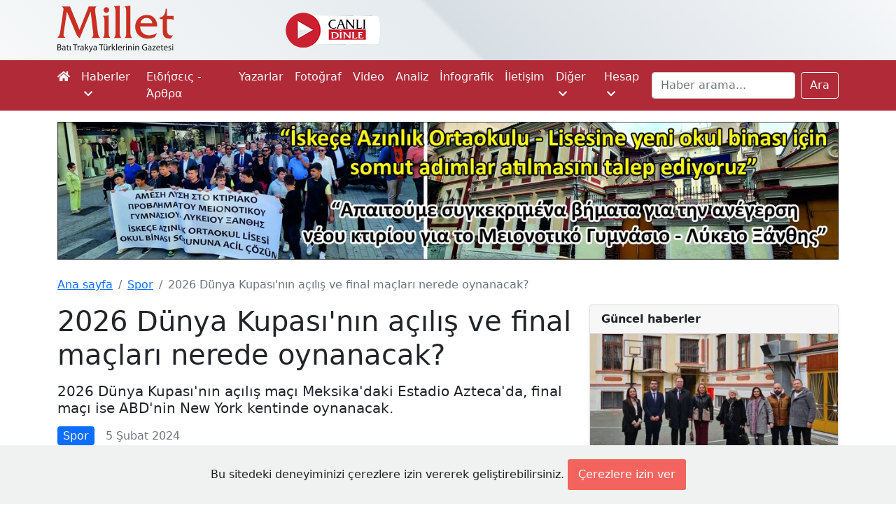

--- FILE ---
content_type: text/html; charset=UTF-8
request_url: https://www.milletgazetesi.gr/spor/2026-dunya-kupasinin-acilis-ve-final-maclari-nerede-oynanacak
body_size: 8321
content:
<!DOCTYPE html>
<html lang="tr">
<head>

    <script async src="https://www.googletagmanager.com/gtag/js?id=G-KMEJJYX0SG"></script>
<script>
    window.dataLayer = window.dataLayer || [];
    function gtag(){dataLayer.push(arguments);}
    gtag('js', new Date());

    gtag('config', 'G-KMEJJYX0SG');
</script>

    <meta charset="utf-8">
    <meta name="viewport" content="width=device-width, initial-scale=1">

        <link rel="canonical" href="https://www.milletgazetesi.gr/spor/2026-dunya-kupasinin-acilis-ve-final-maclari-nerede-oynanacak">

    <script async src="//www.instagram.com/embed.js"></script>

    <meta name="description" content="2026 Dünya Kupası&#039;nın açılış maçı Meksika&#039;daki Estadio Azteca&#039;da, final maçı ise ABD&#039;nin New York kentinde oynanacak.">

    <meta property="fb:app_id" content="423681712391408"/>
<meta property="og:url" content="https://www.milletgazetesi.gr/spor/2026-dunya-kupasinin-acilis-ve-final-maclari-nerede-oynanacak"/>
<meta property="og:type" content="article"/>
<meta property="og:title" content="2026 Dünya Kupası&#039;nın açılış ve final maçları nerede oynanacak?"/>

    <meta property="og:description" content="2026 Dünya Kupası&#039;nın açılış maçı Meksika&#039;daki Estadio Azteca&#039;da, final maçı ise ABD&#039;nin New York kentinde oynanacak."/>

    <meta property="og:image" content="https://www.milletgazetesi.gr/storage/images/articles/39194/f5VnlDdXDhVt8R0yvmEFfGdjmtqbq0iPlV3yhPUu.jpg"/>

    <meta name="twitter:card" content="summary_large_image"/>
<meta name="twitter:site" content="@milletmedia"/>
<meta name="twitter:creator" content="@milletmedia">
<meta name="twitter:title" content="2026 Dünya Kupası&#039;nın açılış ve final maçları nerede oynanacak?"/>

    <meta name="twitter:description" content="2026 Dünya Kupası&#039;nın açılış maçı Meksika&#039;daki Estadio Azteca&#039;da, final maçı ise ABD&#039;nin New York kentinde oynanacak."/>

    <meta name="twitter:image" content="https://www.milletgazetesi.gr/storage/images/articles/39194/f5VnlDdXDhVt8R0yvmEFfGdjmtqbq0iPlV3yhPUu.jpg"/>
    <meta name="twitter:image:alt" content="2026 Dünya Kupası&#039;nın açılış ve final maçları nerede oynanacak?"/>

    <title>2026 Dünya Kupası&#039;nın açılış ve final maçları nerede oynanacak? - Millet Gazetesi</title>

    <link rel="shortcut icon" href="https://www.milletgazetesi.gr/favicon/favicon.ico" type="image/x-icon">
    <link rel="icon" href="https://www.milletgazetesi.gr/favicon/favicon.ico" type="image/x-icon">

    <link rel="stylesheet" href="https://cdnjs.cloudflare.com/ajax/libs/font-awesome/5.15.2/css/all.min.css" integrity="sha512-HK5fgLBL+xu6dm/Ii3z4xhlSUyZgTT9tuc/hSrtw6uzJOvgRr2a9jyxxT1ely+B+xFAmJKVSTbpM/CuL7qxO8w==" crossorigin="anonymous"/>
    <link href="/css/app.css" rel="stylesheet">
    <script data-ad-client="ca-pub-8968304487672528" async src="https://pagead2.googlesyndication.com/pagead/js/adsbygoogle.js"></script>

    <script type='text/javascript' src='https://platform-api.sharethis.com/js/sharethis.js#property=642b8f7b5d783b00125f1c2f&product=sop' async='async'></script>

    <script defer src="https://unpkg.com/alpinejs@3.2.1/dist/cdn.min.js"></script>

            <link rel="stylesheet" href="https://cdn.jsdelivr.net/gh/fancyapps/fancybox@3.5.7/dist/jquery.fancybox.min.css"/>

    <script type="application/ld+json">
    {
        "@context": "https://schema.org",
        "@type": "BreadcrumbList",
        "itemListElement": [
            {
                "@type": "ListItem",
                "position": 1,
                "name": "Spor",
                "item": "https://www.milletgazetesi.gr/spor"
            },
            {
                "@type": "ListItem",
                "position": 2,
                "name": "2026 Dünya Kupası&#039;nın açılış ve final maçları nerede oynanacak?",
                "item": "https://www.milletgazetesi.gr/spor/2026-dunya-kupasinin-acilis-ve-final-maclari-nerede-oynanacak"
            }
        ]
    }
</script>
    <script type="application/ld+json">
{
    "@context": "https://schema.org",
    "@type": "Article",
    "headline": "2026 Dünya Kupası&#039;nın açılış ve final maçları nerede oynanacak?",
    "image": "https://www.milletgazetesi.gr/storage/images/articles/39194/f5VnlDdXDhVt8R0yvmEFfGdjmtqbq0iPlV3yhPUu.jpg",
    "author": "Enes Hasan Kahya",
    "editor": "Bilal Budur",
    "genre": "Spor",
    "keywords": "FİFA Dünya Kupası",
    "wordcount": "206",
    "publisher": {
        "@type": "Organization",
        "name": "Millet Gazetesi",
        "logo": {
            "@type": "ImageObject",
            "url": "https://www.milletgazetesi.gr/storage/images/logo.png"
        }
    },
    "url": "http://www.milletgazetesi.gr",
    "mainEntityOfPage": {
        "@type": "WebPage",
        "@id": "https://www.milletgazetesi.gr/spor/2026-dunya-kupasinin-acilis-ve-final-maclari-nerede-oynanacak"
    },
    "datePublished": "2024-02-05",
    "dateCreated": "2024-02-05",
    "dateModified": "2024-02-05",
    "description": "2026 Dünya Kupası&#039;nın açılış maçı Meksika&#039;daki Estadio Azteca&#039;da, final maçı ise ABD&#039;nin New York kentinde oynanacak.",
    "articleBody": "ABD, Meksika ve Kanada&#039;nın ev sahipliğinde gerçekleşecek 2026 Dünya Kupası&#039;nın açılış ve final maçlarının oynanacağı şehir ve statlar belli oldu.  
Açıklama FIFA&#039;dan geldi.
19 Temmuz&#039;daki Dünya Kupası Finali&#039;nin ABD&#039;nin New York kentindeki MetLife Stadyumu&#039;nda oynanacağı açıklandı.
FIFA, grup maçlarının fikstürünü de duyurdu.
48 takımın katıldığı Dünya Kupası, 11 Haziran&#039;da başlayacak. Açılış maçına da Meksika&#039;nın 83 bin kişilik Estadio Azteca Stadyumu ev sahipliği yapacak.
2026 DÜNYA KUPASI HANGİ ŞEHİRLERDE OYNANACAK?
2026 Dünya Kupası&#039;na ABD, Meksika ve Kanada ev sahipliği yapacak.
Üç ülkede maçların oynanacağı şehirler şöyle:
ABD: New York, Dallas, Miami, Kansas, Houston, Atlanta, Los Angeles, Philadelphia, Seattle, San Francisco, Boston
MEKSİKA: Monterrey, Guadalajara ve Mexico City
KANADA: Vancouver, Toronto"
}
</script>
</head>
<body class="bg-white">

<div aria-live="polite" aria-atomic="true" class="position-relative" style="z-index: 9999">
    <div class="toast-container position-fixed top-0 end-0 p-3" id="toasts">
        
    </div>
</div>

<div id="header" class="container-fluid d-none d-xl-block">
    <div class="container">
        <div class="row py-2 justify-content-center justify-content-sm-start">
            <a href="https://www.milletgazetesi.gr" class="col-8 col-xl-2 text-center text-sm-start">
                <img src="https://www.milletgazetesi.gr/storage/images/milletgazetesi-logo.svg" class="img-fluid" alt="Millet gazetesi logo" width="170">
            </a>

            <div class="col d-flex justify-content-center align-items-center">
                <div class="row align-items-center">
                    <a href="https://www.cinarfm.gr/" class="col-auto" target="_blank">
                        <img src="https://www.milletgazetesi.gr/storage/images/listen-live.webp" alt="" width="135" height="50">
                    </a>

                    <div class="col-auto" style="width: 220px !important; height: 70px !important">
    <div class="h-100" x-data="{
            icon: '',
            temp: '',
            summary: '',
            city: '',
            load() {
                axios.get('https://www.milletgazetesi.gr/weather-forecast').then(res => {
                    this.icon = res.data.icon
                    this.temp = res.data.temp.replace('&deg;', '°')
                    this.summary = res.data.summary
                    this.city = 'İskeçe'
                })
            }
        }"
         x-init="load()"
         x-cloak
         x-show="temp"
         x-transition
    >
        <div class="d-flex align-items-center h-100">
            <div class="col-5">
                <div class="icon" x-html="icon"></div>
            </div>

            <div class="col">
                <div style="margin-top: -5px">
                    <div class="lh-sm fs-5" x-html="temp" style="font-weight: 500"></div>
                    <div class="small lh-sm" x-text="summary"></div>
                    <div class="small lh-sm" x-text="city"></div>
                </div>
            </div>
        </div>
    </div>
</div>

                </div>
            </div>

            <div class="col-auto d-flex justify-content-end align-items-center" style="width: 300px !important">
                <div class="sharethis-inline-follow-buttons w-100"></div>

            </div>
        </div>
    </div>
</div>

<nav class="navbar navbar-expand-xl navbar-dark bg-red-600 py-0 py-lg-1">
    <div class="container">
        <a class="navbar-brand d-flex py-2 flex-column d-xl-none" href="https://www.milletgazetesi.gr"><img src="https://www.milletgazetesi.gr/storage/images/milletgazetesi-logo-light.svg" class="img-fluid" alt="Millet gazetesi logo" width="120"></a>

    <button class="navbar-toggler" type="button" data-bs-toggle="collapse" data-bs-target="#main-navigation" aria-controls="main-navigation" aria-expanded="false" aria-label="Toggle main-navigation">
    <span class="navbar-toggler-icon"></span>
</button>

    <div class="collapse navbar-collapse mb-2 mb-xl-0" id="main-navigation">
    <ul class="navbar-nav me-auto">
    <li class="nav-item">
    <a class="nav-link ps-0 text-light" href="https://www.milletgazetesi.gr"><em class="fa fa-home d-none d-xl-inline-block"></em><span class="d-xl-none">Ana sayfa</span></a>
</li>
            <li class="nav-item dropdown">
    <a class="nav-link text-light" id="news" href="#" role="button" data-bs-toggle="dropdown" aria-expanded="false">
        Haberler <em class="fa fa-chevron-down ms-1 small"></em>
    </a>
    <ul
    class="dropdown-menu dropdown-menu-dark mt-1 bg-red-600"
    aria-labelledby="news">

    <li>
            <a class="dropdown-item py-2" href="https://www.milletgazetesi.gr/tum-haberler">Tüm haberler</a>
    </li>
                    <li>
            <a class="dropdown-item py-2" href="https://www.milletgazetesi.gr/bati-trakya">Batı Trakya</a>
    </li>
                    <li>
            <a class="dropdown-item py-2" href="https://www.milletgazetesi.gr/yunanistan">Yunanistan</a>
    </li>
                    <li>
            <a class="dropdown-item py-2" href="https://www.milletgazetesi.gr/turkiye">Türkiye</a>
    </li>
                    <li>
            <a class="dropdown-item py-2" href="https://www.milletgazetesi.gr/balkanlar">Balkanlar</a>
    </li>
                    <li>
            <a class="dropdown-item py-2" href="https://www.milletgazetesi.gr/dunya">Dünya</a>
    </li>
                    <li>
            <a class="dropdown-item py-2" href="https://www.milletgazetesi.gr/spor">Spor</a>
    </li>
</ul>
</li>
            <li class="nav-item">
    <a class="nav-link text-light" href="https://www.milletgazetesi.gr/yunanca">Ειδήσεις - Άρθρα</a>
</li>
            <li class="nav-item">
    <a class="nav-link text-light" href="https://www.milletgazetesi.gr/authors">Yazarlar</a>
</li>
            <li class="nav-item">
    <a class="nav-link text-light" href="https://www.milletgazetesi.gr/fotograf">Fotoğraf</a>
</li>
            <li class="nav-item">
    <a class="nav-link text-light" href="https://www.milletgazetesi.gr/video">Video</a>
</li>
            <li class="nav-item">
    <a class="nav-link text-light" href="https://www.milletgazetesi.gr/analiz">Analiz</a>
</li>
            <li class="nav-item">
    <a class="nav-link text-light" href="https://www.milletgazetesi.gr/infografik">İnfografik</a>
</li>
            <li class="nav-item">
    <a class="nav-link text-light" href="https://www.milletgazetesi.gr/contact">İletişim</a>
</li>

            <li class="nav-item dropdown">
    <a class="nav-link text-light" id="other" href="#" role="button" data-bs-toggle="dropdown" aria-expanded="false">
        Diğer <em class="fa fa-chevron-down ms-1 small"></em>
    </a>
    <ul
    class="dropdown-menu dropdown-menu-dark mt-1 bg-red-600"
    aria-labelledby="other">

    <li>
            <a class="dropdown-item py-2" href="https://www.milletgazetesi.gr/podcast">Podcast</a>
    </li>
                    <li>
            <a class="dropdown-item py-2" href="https://www.milletgazetesi.gr/kose-yazilari">Köşe Yazıları</a>
    </li>
                    <li>
            <a class="dropdown-item py-2" href="https://www.milletgazetesi.gr/kultur-sanat">Kültür - Sanat</a>
    </li>
                    <li>
            <a class="dropdown-item py-2" href="https://www.milletgazetesi.gr/tarih">Tarih</a>
    </li>
                    <li>
            <a class="dropdown-item py-2" href="https://www.milletgazetesi.gr/din-toplum">Din - Toplum</a>
    </li>
                    <li>
            <a class="dropdown-item py-2" href="https://www.milletgazetesi.gr/pomak-turkleri">Pomak Türkleri</a>
    </li>
                    <li>
            <a class="dropdown-item py-2" href="https://www.milletgazetesi.gr/portre">Portre</a>
    </li>
                    <li>
            <a class="dropdown-item py-2" href="https://www.milletgazetesi.gr/bilim-teknoloji">Bilim - Teklonoji</a>
    </li>
                    <li>
            <a class="dropdown-item py-2" href="https://www.milletgazetesi.gr/ekonomi">Ekonomi</a>
    </li>
                    <li>
            <a class="dropdown-item py-2" href="https://www.milletgazetesi.gr/saglik">Sağlık</a>
    </li>
                    <li>
            <a class="dropdown-item py-2" href="https://www.milletgazetesi.gr/milletin-hafizasi">Milletin Hafızası</a>
    </li>
</ul>
</li>

            <li class="nav-item dropdown">
    <a class="nav-link text-light" id="account" href="#" role="button" data-bs-toggle="dropdown" aria-expanded="false">
        Hesap <em class="fa fa-chevron-down ms-1 small"></em>
    </a>
    <ul
    class="dropdown-menu dropdown-menu-dark mt-1 bg-red-600"
    aria-labelledby="account">

    <li>
            <a class="dropdown-item py-2" href="https://www.milletgazetesi.gr/login">Giriş Yap</a>
    </li>
</ul>
</li>
</ul>

        <form class="d-flex" method="GET" action="https://www.milletgazetesi.gr/search">
            <label for="search" class="d-none">Ara</label>
            <input class="form-control me-2" id="search" type="search" value="" name="q" placeholder="Haber arama..." aria-label="Search">
            <button class="btn btn-outline-light" type="submit">Ara</button>
        </form>
</div>
    </div>
</nav>
    <!-- This a wide banner for homepage -->



















<!-- Kampus -->













<!-- Espressor -->













<!-- Okul -->
<div class="container-fluid px-0 mt-3">
    <div class="container">
        <a href="https://www.milletgazetesi.gr/bati-trakya/iskece-azinlik-lisesine-yeni-okul-binasi-icin-somut-adim-atilmasini-talep-ediyoruz" class="d-none d-md-block">
            <img src="https://www.milletgazetesi.gr/storage/images/adv/okul/2024-11-21/pc.webp" class="img-fluid" alt="" width="1300" loading="lazy" decoding="async">
        </a>

        <!-- Mobile -->
        <a href="https://www.milletgazetesi.gr/bati-trakya/iskece-azinlik-lisesine-yeni-okul-binasi-icin-somut-adim-atilmasini-talep-ediyoruz" class="d-md-none">
            <img src="https://www.milletgazetesi.gr/storage/images/adv/okul/2024-11-21/mobile.webp" class="img-fluid" alt="" width="516" loading="lazy" decoding="async">
        </a>
    </div>
</div>

    <div class="container-fluid px-0 py-4 bg-white">
        <div class="container">

            <nav aria-label="breadcrumb">
    <ol class="breadcrumb">
        <li class="breadcrumb-item"><a href="https://www.milletgazetesi.gr">Ana sayfa</a></li>
                <li class="breadcrumb-item"><a href="https://www.milletgazetesi.gr/spor">Spor</a></li>
                <li class="breadcrumb-item active d-none d-md-inline-block" aria-current="page">2026 Dünya Kupası&#039;nın açılış ve final maçları nerede oynanacak?</li>
    </ol>
</nav>

            <main class="row g-4">
                <div class="col-12 col-xl-8">
                    <article>
                        <h1 class="mb-3">2026 Dünya Kupası&#039;nın açılış ve final maçları nerede oynanacak?</h1>
                        <p class="h5 mb-3">2026 Dünya Kupası&#039;nın açılış maçı Meksika&#039;daki Estadio Azteca&#039;da, final maçı ise ABD&#039;nin New York kentinde oynanacak.</p>

                        
                        <div class="d-flex flex-wrap align-items-center justify-content-between mb-3 text-muted">
                            <div class="d-flex align-items-center mb-3 mb-sm-0">
                                <a href="https://www.milletgazetesi.gr/spor" class="text-decoration-none">
                                    <span class="rounded text-light px-2 py-1" style="background-color: #0d6efd">Spor</span>
                                </a>
                                <span class="ms-3">5 Şubat 2024</span>
                            </div>

                            <div class="sharethis-inline-share-buttons"></div>
                            
                        </div>

                        <!-- Otopark -->






















                                                    <div class="ratio ratio-16x9 mb-4">
                                                                    <img src="https://www.milletgazetesi.gr/storage/images/articles/39194/f5VnlDdXDhVt8R0yvmEFfGdjmtqbq0iPlV3yhPUu.jpg" alt="2026 Dünya Kupası&#039;nın açılış ve final maçları nerede oynanacak?" class="rounded">
                                                            </div>
                        
                        <div class="d-block text-wrap">
                            <p>ABD, Meksika ve Kanada'nın ev sahipliğinde gerçekleşecek 2026 <a class="text-decoration-none" href="https://www.milletgazetesi.gr/tag/dunya-kupasi">Dünya Kupası</a>'nın açılış ve final maçlarının oynanacağı şehir ve statlar belli oldu.  </p>
<p><strong>Açıklama FIFA'dan geldi.</strong></p>
<p>19 Temmuz'daki <a class="text-decoration-none" href="https://www.milletgazetesi.gr/tag/dunya-kupasi">Dünya Kupası</a> Finali'nin ABD'nin New York kentindeki MetLife Stadyumu'nda oynanacağı açıklandı.</p>
<p>FIFA, grup maçlarının fikstürünü de duyurdu.</p>
<p>48 takımın katıldığı <a class="text-decoration-none" href="https://www.milletgazetesi.gr/tag/dunya-kupasi">Dünya Kupası</a>, 11 Haziran'da başlayacak. Açılış maçına da Meksika'nın 83 bin kişilik Estadio Azteca Stadyumu ev sahipliği yapacak.</p>
<p>2026 DÜNYA KUPASI HANGİ ŞEHİRLERDE OYNANACAK?</p>
<p>2026 <a class="text-decoration-none" href="https://www.milletgazetesi.gr/tag/dunya-kupasi">Dünya Kupası</a>'na ABD, Meksika ve Kanada ev sahipliği yapacak.</p>
<p>Üç ülkede maçların oynanacağı şehirler şöyle:</p>
<p>ABD: New York, Dallas, Miami, Kansas, Houston, Atlanta, Los Angeles, Philadelphia, Seattle, San Francisco, Boston</p>
<p>MEKSİKA: Monterrey, Guadalajara ve Mexico City</p>
<p>KANADA: Vancouver, Toronto</p>
                        </div>

                        <div class="d-flex justify-content-center">
                            <a href="https://news.google.com/publications/CAAqBwgKMKDPqgswndrCAw?ceid=TR:tr&oc=3" target="_blank" class="btn btn-outline-secondary d-flex align-items-center">
                                <img src="https://upload.wikimedia.org/wikipedia/commons/d/da/Google_News_icon.svg" alt="Google News Icon" width="36">
                                <span class="ms-3"><strong>Millet Gazetesi</strong>'ni Google haberlerde takip ediniz.</span>
                            </a>
                        </div>

                                            </article>

                    <!-- This is placed in news view at the very end of news content -->







<!-- BANDAK -->








<!-- REHA -->








<!-- Bayramoglu -->








<!-- Otopark -->








<!-- Agusoglou -->








<!-- Elections 2023 -->



















                    <div class="col-12 mt-3">
        <div class="d-flex mb-3" style="border-bottom: 2px solid #546e7a">
            <div class="position-relative mb-0 text-light fs-5 fw-bold text-decoration-none py-1 px-3" style="background-color: #546e7a">
                Benzer Haberler
                <span style="position: absolute; content: ''; top: 0; right: -8px; border-top: 8px solid #546e7a; border-right: 8px solid transparent;"></span>
            </div>
        </div>

        <div class="row row-cols-1 row-cols-lg-3 g-4">
                            <div class="col ">
                    <article class="card h-100 shadow-sm">
                        <a href="https://www.milletgazetesi.gr/spor/fifa-2025-arap-kupasinda-finalin-adi-belli-oldu" class="ratio ratio-16x9 rounded-top">
                                                            <img src="https://www.milletgazetesi.gr/storage/images/articles/52940/md-R9npB72ER509ZCque57VBiXxT8Z5w8FsyPwC9JPA.jpg" alt="FIFA 2025 Arap Kupası&#039;nda finalin adı belli oldu" class="rounded-top">
                                                    </a>
                        <div class="card-body">
                            <div class="mb-2">
    <span class="badge rounded-pill" style="background-color: #0d6efd">
                Spor
    </span>
</div>
                            <p><a href="https://www.milletgazetesi.gr/spor/fifa-2025-arap-kupasinda-finalin-adi-belli-oldu" class="text-dark text-decoration-none">FIFA 2025 Arap Kupası&#039;nda finalin adı belli oldu</a></p>
                            <div class="small text-secondary">16 Aralık 2025</div>
                        </div>
                    </article>
                </div>
                            <div class="col ">
                    <article class="card h-100 shadow-sm">
                        <a href="https://www.milletgazetesi.gr/spor/dunya-kupasinin-kitalar-arasi-play-off-maclari-guadalajara-ve-monterreyde-yapilacak" class="ratio ratio-16x9 rounded-top">
                                                            <img src="https://www.milletgazetesi.gr/storage/images/articles/52483/md-bteSAZwCE06jzAGvMFtENie82JLzTXEWX4kJEbpX.webp" alt="Dünya Kupası&#039;nın kıtalar arası play-off maçları Guadalajara ve Monterrey&#039;de yapılacak" class="rounded-top">
                                                    </a>
                        <div class="card-body">
                            <div class="mb-2">
    <span class="badge rounded-pill" style="background-color: #0d6efd">
                Spor
    </span>
</div>
                            <p><a href="https://www.milletgazetesi.gr/spor/dunya-kupasinin-kitalar-arasi-play-off-maclari-guadalajara-ve-monterreyde-yapilacak" class="text-dark text-decoration-none">Dünya Kupası&#039;nın kıtalar arası play-off maçları Guadalajara ve Monterrey&#039;de yapılacak</a></p>
                            <div class="small text-secondary">20 Kasım 2025</div>
                        </div>
                    </article>
                </div>
                            <div class="col ">
                    <article class="card h-100 shadow-sm">
                        <a href="https://www.milletgazetesi.gr/spor/2026-fifa-dunya-kupasi-avrupa-elemeleri-oynanan-6-macla-devam-etti" class="ratio ratio-16x9 rounded-top">
                                                            <img src="https://www.milletgazetesi.gr/storage/images/articles/52402/md-QBltJAIGa7AutE6Qqx8jKYIbaxYaciyrXm7Ag6iU.webp" alt="2026 FIFA Dünya Kupası Avrupa Elemeleri oynanan 6 maçla devam etti" class="rounded-top">
                                                    </a>
                        <div class="card-body">
                            <div class="mb-2">
    <span class="badge rounded-pill" style="background-color: #0d6efd">
                Spor
    </span>
</div>
                            <p><a href="https://www.milletgazetesi.gr/spor/2026-fifa-dunya-kupasi-avrupa-elemeleri-oynanan-6-macla-devam-etti" class="text-dark text-decoration-none">2026 FIFA Dünya Kupası Avrupa Elemeleri oynanan 6 maçla devam etti</a></p>
                            <div class="small text-secondary">15 Kasım 2025</div>
                        </div>
                    </article>
                </div>
                            <div class="col  d-none d-sm-block ">
                    <article class="card h-100 shadow-sm">
                        <a href="https://www.milletgazetesi.gr/spor/turkiye-ile-bulgaristanin-100-yillik-futbol-gecmisi" class="ratio ratio-16x9 rounded-top">
                                                            <img src="https://www.milletgazetesi.gr/storage/images/articles/51812/md-CShwpxCSB85DugCCqlS00S8W42CzJ0xOmwCzeuzV.jpg" alt="Türkiye ile Bulgaristan&#039;ın &quot;100 yıllık&quot; futbol geçmişi" class="rounded-top">
                                                    </a>
                        <div class="card-body">
                            <div class="mb-2">
    <span class="badge rounded-pill" style="background-color: #0d6efd">
                Spor
    </span>
</div>
                            <p><a href="https://www.milletgazetesi.gr/spor/turkiye-ile-bulgaristanin-100-yillik-futbol-gecmisi" class="text-dark text-decoration-none">Türkiye ile Bulgaristan&#039;ın &quot;100 yıllık&quot; futbol geçmişi</a></p>
                            <div class="small text-secondary">10 Ekim 2025</div>
                        </div>
                    </article>
                </div>
                            <div class="col  d-none d-sm-block ">
                    <article class="card h-100 shadow-sm">
                        <a href="https://www.milletgazetesi.gr/spor/2026-dunya-kupasi-avrupa-elemelerinde-6-grupta-ilk-maclar-yarin-baslayacak" class="ratio ratio-16x9 rounded-top">
                                                            <img src="https://www.milletgazetesi.gr/storage/images/articles/51189/md-PKu8cd9ELIoSOqhl2LXAV5c5ocUpfhSpiWgCAO5X.jpg" alt="2026 Dünya Kupası Avrupa Elemeleri&#039;nde 6 grupta ilk maçlar yarın başlayacak" class="rounded-top">
                                                    </a>
                        <div class="card-body">
                            <div class="mb-2">
    <span class="badge rounded-pill" style="background-color: #0d6efd">
                Spor
    </span>
</div>
                            <p><a href="https://www.milletgazetesi.gr/spor/2026-dunya-kupasi-avrupa-elemelerinde-6-grupta-ilk-maclar-yarin-baslayacak" class="text-dark text-decoration-none">2026 Dünya Kupası Avrupa Elemeleri&#039;nde 6 grupta ilk maçlar yarın başlayacak</a></p>
                            <div class="small text-secondary">3 Eylül 2025</div>
                        </div>
                    </article>
                </div>
                            <div class="col  d-none d-sm-block ">
                    <article class="card h-100 shadow-sm">
                        <a href="https://www.milletgazetesi.gr/spor/fifa-kulupler-dunya-kupasinda-ceyrek-final-eslesmeleri-belli-oldu" class="ratio ratio-16x9 rounded-top">
                                                            <img src="https://www.milletgazetesi.gr/storage/images/articles/50178/md-FL1mpJD9ifeC6UcImwDiDDHjWIeUUwlJavDKO40C.jpg" alt="FIFA Kulüpler Dünya Kupası&#039;nda çeyrek final eşleşmeleri belli oldu" class="rounded-top">
                                                    </a>
                        <div class="card-body">
                            <div class="mb-2">
    <span class="badge rounded-pill" style="background-color: #0d6efd">
                Spor
    </span>
</div>
                            <p><a href="https://www.milletgazetesi.gr/spor/fifa-kulupler-dunya-kupasinda-ceyrek-final-eslesmeleri-belli-oldu" class="text-dark text-decoration-none">FIFA Kulüpler Dünya Kupası&#039;nda çeyrek final eşleşmeleri belli oldu</a></p>
                            <div class="small text-secondary">2 Temmuz 2025</div>
                        </div>
                    </article>
                </div>
                            <div class="col  d-none d-sm-block ">
                    <article class="card h-100 shadow-sm">
                        <a href="https://www.milletgazetesi.gr/spor/futbol-efsanesi-maradona-vefatinin-3-yilinda-aniliyor" class="ratio ratio-16x9 rounded-top">
                                                            <img src="https://www.milletgazetesi.gr/storage/images/articles/37896/md-s6Ql17oMsMfzjdyO9w7VDKNMU2ll16N9PhMiXL3D.webp" alt="Futbol efsanesi Maradona vefatının 3. yılında anılıyor" class="rounded-top">
                                                    </a>
                        <div class="card-body">
                            <div class="mb-2">
    <span class="badge rounded-pill" style="background-color: #0d6efd">
                Spor
    </span>
</div>
                            <p><a href="https://www.milletgazetesi.gr/spor/futbol-efsanesi-maradona-vefatinin-3-yilinda-aniliyor" class="text-dark text-decoration-none">Futbol efsanesi Maradona vefatının 3. yılında anılıyor</a></p>
                            <div class="small text-secondary">25 Kasım 2023</div>
                        </div>
                    </article>
                </div>
                            <div class="col  d-none d-sm-block ">
                    <article class="card h-100 shadow-sm">
                        <a href="https://www.milletgazetesi.gr/spor/fifa-2026-ve-2030-dunya-kupalarina-oyuncu-gonderecek-kuluplere-355-milyon-dolar-odeyecek" class="ratio ratio-16x9 rounded-top">
                                                            <img src="https://www.milletgazetesi.gr/storage/images/articles/33545/md-GJzE7CV7uFnF5fJJe1OxTbwbrrU2nn56ovABub5V.webp" alt="FIFA, 2026 ve 2030 Dünya Kupaları&#039;na oyuncu gönderecek kulüplere 355 milyon dolar ödeyecek" class="rounded-top">
                                                    </a>
                        <div class="card-body">
                            <div class="mb-2">
    <span class="badge rounded-pill" style="background-color: #0d6efd">
                Spor
    </span>
</div>
                            <p><a href="https://www.milletgazetesi.gr/spor/fifa-2026-ve-2030-dunya-kupalarina-oyuncu-gonderecek-kuluplere-355-milyon-dolar-odeyecek" class="text-dark text-decoration-none">FIFA, 2026 ve 2030 Dünya Kupaları&#039;na oyuncu gönderecek kulüplere 355 milyon dolar ödeyecek</a></p>
                            <div class="small text-secondary">28 Mart 2023</div>
                        </div>
                    </article>
                </div>
                            <div class="col  d-none d-sm-block ">
                    <article class="card h-100 shadow-sm">
                        <a href="https://www.milletgazetesi.gr/dunya/bati-basininda-fasli-futbolculara-terorist-benzetmesi-yapilmasi-irkciligin-baska-formudur" class="ratio ratio-16x9 rounded-top">
                                                            <img src="https://www.milletgazetesi.gr/storage/images/articles/31995/md-66IJvtgb54cMJf4kknqklcSYhRdXaKqBboXOhQlC.jpg" alt="Batı basınında Faslı futbolculara &quot;terörist&quot; benzetmesi yapılması ırkçılığın başka formudur" class="rounded-top">
                                                    </a>
                        <div class="card-body">
                            <div class="mb-2">
    <span class="badge rounded-pill" style="background-color: #295090">
                Dünya
    </span>
</div>
                            <p><a href="https://www.milletgazetesi.gr/dunya/bati-basininda-fasli-futbolculara-terorist-benzetmesi-yapilmasi-irkciligin-baska-formudur" class="text-dark text-decoration-none">Batı basınında Faslı futbolculara &quot;terörist&quot; benzetmesi yapılması ırkçılığın başka formudur</a></p>
                            <div class="small text-secondary">19 Aralık 2022</div>
                        </div>
                    </article>
                </div>
                    </div>
    </div>

                    <div class="mt-3">
                        <div class="d-flex flex-row flex-wrap">
                                                            <a href="https://www.milletgazetesi.gr/tag/fifa">
                                    <span class="badge fs-6 fw-normal bg-secondary me-1 mb-1 text-wrap text-start">#FİFA</span>
                                </a>
                                                            <a href="https://www.milletgazetesi.gr/tag/dunya-kupasi">
                                    <span class="badge fs-6 fw-normal bg-secondary me-1 mb-1 text-wrap text-start">#Dünya Kupası</span>
                                </a>
                                                    </div>
                    </div>
                </div>

                <div class="col-12 col-xl-4">
                    <div class="row gy-4 row-cols-1 align-items-start">

                        
                        
                        <!-- This is placed in news view at the very top of the right section -->

























<!-- Elections 2023 -->



















                        <div class="col">
                            <article class="card shadow-sm">
    <div class="card-header fw-bold">Güncel haberler</div>
            <a href="https://www.milletgazetesi.gr/bati-trakya/baskonsolos-unalin-bati-trakyadaki-turk-okulu-ziyaretleri-meclis-gundeminde-bakan-zaharakiden-yanit" class="ratio ratio-16x9">
                            <img src="https://www.milletgazetesi.gr/storage/images/articles/53379/md-xAG70c10INGlJTZtiDBR5ZEKZnhA0Ez8bLweCIPl.webp" alt="Başkonsolos Ünal’ın Batı Trakya’daki Türk okulu ziyaretleri Meclis gündeminde: Bakan Zaharaki’den yanıt">
                    </a>
        <div class="card-body">
                            <div class=" border-bottom pb-2 mb-2 ">
                    <a href="https://www.milletgazetesi.gr/bati-trakya/baskonsolos-unalin-bati-trakyadaki-turk-okulu-ziyaretleri-meclis-gundeminde-bakan-zaharakiden-yanit" class="text-dark text-decoration-none">Başkonsolos Ünal’ın Batı Trakya’daki Türk okulu ziyaretleri Meclis gündeminde: Bakan Zaharaki’den yanıt</a>
                </div>
                            <div class=" border-bottom pb-2 mb-2 ">
                    <a href="https://www.milletgazetesi.gr/analiz/devletler-harekete-gecti-yapay-zeka-nasil-ve-ne-zaman-denetlenecek" class="text-dark text-decoration-none">Devletler harekete geçti: Yapay zeka nasıl ve ne zaman denetlenecek?</a>
                </div>
                            <div class=" border-bottom pb-2 mb-2 ">
                    <a href="https://www.milletgazetesi.gr/kultur-sanat/meric-nehri-havzasi-ayaga-kalkiyor-tarihi-ve-kulturel-eserler-restore-edilecek" class="text-dark text-decoration-none">Meriç Nehri havzası ayağa kalkıyor: Tarihi ve kültürel eserler restore edilecek</a>
                </div>
                            <div class=" border-bottom pb-2 mb-2 ">
                    <a href="https://www.milletgazetesi.gr/infografik/dunyanin-gozu-gronlandda-kuresel-gucler-buzlar-altindaki-hesaplasmada" class="text-dark text-decoration-none">Dünyanın gözü Grönland’da: Küresel güçler buzlar altındaki hesaplaşmada</a>
                </div>
                            <div class=" border-bottom pb-2 mb-2 ">
                    <a href="https://www.milletgazetesi.gr/dunya/muttefikler-karsi-karsiya-gronland-ve-grok-krizi-derinlesiyor" class="text-dark text-decoration-none">Podcast | Müttefikler karşı karşıya: Grönland ve Grok krizi derinleşiyor</a>
                </div>
                            <div class=" border-bottom pb-2 mb-2 ">
                    <a href="https://www.milletgazetesi.gr/dunya/uzmanlar-uyardi-dunyayi-bu-yil-da-kavurucu-sicaklar-bekliyor" class="text-dark text-decoration-none">Uzmanlar uyardı: Dünyayı bu yıl da kavurucu sıcaklar bekliyor</a>
                </div>
                            <div class=" border-bottom pb-2 mb-2 ">
                    <a href="https://www.milletgazetesi.gr/bati-trakya/pasevik-koyunde-mirac-kandili-coskuyla-idrak-edildi" class="text-dark text-decoration-none">Paşevik köyünde Miraç Kandili coşkuyla idrak edildi</a>
                </div>
                            <div class=" border-bottom pb-2 mb-2 ">
                    <a href="https://www.milletgazetesi.gr/bati-trakya/mirac-kandili-rodop-bolgesinde-camilerde-coskuyla-idrak-rdildi" class="text-dark text-decoration-none">Miraç Kandili Rodop bölgesinde camilerde coşkuyla idrak edildi</a>
                </div>
                            <div class=" border-bottom pb-2 mb-2 ">
                    <a href="https://www.milletgazetesi.gr/yunanca/fwtia-konta-sto-stathmo-toy-metro" class="text-dark text-decoration-none">Φωτιά κοντά στο σταθμό του μετρό</a>
                </div>
                            <div class="">
                    <a href="https://www.milletgazetesi.gr/yunanistan/atinada-metro-istasyonu-yakininda-yangin" class="text-dark text-decoration-none">Atina&#039;da metro istasyonu yakınında yangın</a>
                </div>
                    </div>
    </article>
                        </div>

                        <!-- This is placed in news view at the very bottom of the right section -->











<!-- Kurban -->






<!-- Kurban 2025 -->






<!-- Kampus -->






<!-- Espressor -->






<!-- Bayramoglu -->






<!-- Otopark -->






<!-- Agusogloy -->






                        <div class="col bg-white">
    <div class="ratio ratio-4x3">
        <script async src="https://pagead2.googlesyndication.com/pagead/js/adsbygoogle.js"></script>
        <!-- Slot 2 -->
        <ins class="adsbygoogle"

             data-ad-client="ca-pub-8968304487672528"
             data-ad-slot="4644909096"></ins>
        <script>
            (adsbygoogle = window.adsbygoogle || []).push({});
        </script>
    </div>
</div>
                    </div>
                </div>
            </main>

            
            
            
            
            
        </div>
    </div>
<div class="container-fluid px-0 py-3" style="background-color: #000">
    <div class="container">
        <div class="row g-4">
            <div class="col-12 col-sm-auto text-light">
                <img src="https://www.milletgazetesi.gr/storage/images/mobile.png" alt="Millet gazetesi logo" width="120" height="46">
                <div class="small text-gray-500 mt-3">&copy; 2026 Millet Media</div>
            </div>
            <div class="col-12 col-sm-auto d-flex flex-column text-light">
                <div class="h5 fw-bold border-bottom border-secondary pb-2">KÜNYE</div>

                <div>MİLLET MEDİA Kollektif Şirketi</div>
                <div><span class="text-gray-500">Genel Yayın Yönetmeni:</span> Cengiz ÖMER</div>
                <div><span class="text-gray-500">Yayın Koordinatörü:</span> Bilal BUDUR</div>
                <div><span class="text-gray-500">Adres:</span> Miaouli 7-9, Xanthi 67100, GREECE</div>
                <div><span class="text-gray-500">Tel:</span> +30 25410 77968</div>
                <div><span class="text-gray-500">E-posta:</span> info@milletgazetesi.gr</div>
            </div>
            <div class="col-12 col-sm-auto d-flex flex-column text-light">
                <div class="h5 fw-bold border-bottom border-secondary pb-2">ΤΑΥΤΟΤΗΤΑ</div>
                <div class="fw-bold">MİLLET MEDİA O.E.</div>

                <div><span class="text-gray-500">Υπεύθυνος - Διευθυντής:</span> ΟΜΕΡ ΖΕΝΓΚΙΣ</div>
                <div><span class="text-gray-500">Συντονιστής:</span> ΜΠΟΥΝΤΟΥΡ ΜΠΙΛΑΛ</div>
                <div><span class="text-gray-500">Διεύθυνση:</span> ΜΙΑΟΥΛΗ 7-9, ΞΑΝΘΗ 67100</div>
                <div><span class="text-gray-500">Τηλ:</span> +30 25410 77968</div>
                <div><span class="text-gray-500">Ηλ. Διεύθυνση:</span> info@milletgazetesi.gr</div>
            </div>
        </div>
    </div>
</div>
<div class="js-cookie-consent cookie-consent">

    <span class="cookie-consent__message">
        Bu sitedeki deneyiminizi çerezlere izin vererek geliştirebilirsiniz.
    </span>

    <button class="js-cookie-consent-agree cookie-consent__agree">
        Çerezlere izin ver
    </button>

</div>

    <script>

        window.laravelCookieConsent = (function () {

            const COOKIE_VALUE = 1;
            const COOKIE_DOMAIN = 'www.milletgazetesi.gr';

            function consentWithCookies() {
                setCookie('laravel_cookie_consent', COOKIE_VALUE, 7300);
                hideCookieDialog();
            }

            function cookieExists(name) {
                return (document.cookie.split('; ').indexOf(name + '=' + COOKIE_VALUE) !== -1);
            }

            function hideCookieDialog() {
                const dialogs = document.getElementsByClassName('js-cookie-consent');

                for (let i = 0; i < dialogs.length; ++i) {
                    dialogs[i].style.display = 'none';
                }
            }

            function setCookie(name, value, expirationInDays) {
                const date = new Date();
                date.setTime(date.getTime() + (expirationInDays * 24 * 60 * 60 * 1000));
                document.cookie = name + '=' + value
                    + ';expires=' + date.toUTCString()
                    + ';domain=' + COOKIE_DOMAIN
                    + ';path=/'
                    + ';samesite=lax';
            }

            if (cookieExists('laravel_cookie_consent')) {
                hideCookieDialog();
            }

            const buttons = document.getElementsByClassName('js-cookie-consent-agree');

            for (let i = 0; i < buttons.length; ++i) {
                buttons[i].addEventListener('click', consentWithCookies);
            }

            return {
                consentWithCookies: consentWithCookies,
                hideCookieDialog: hideCookieDialog
            };
        })();
    </script>



<script src="/js/app.js"></script>
    <script src="https://code.jquery.com/jquery-3.5.1.slim.min.js" integrity="sha256-4+XzXVhsDmqanXGHaHvgh1gMQKX40OUvDEBTu8JcmNs=" crossorigin="anonymous"></script>
    <script src="https://cdn.jsdelivr.net/gh/fancyapps/fancybox@3.5.7/dist/jquery.fancybox.min.js"></script>

    <script src="https://www.milletgazetesi.gr/js/twitter.js"></script>

</body>
</html>


--- FILE ---
content_type: text/html; charset=utf-8
request_url: https://www.google.com/recaptcha/api2/aframe
body_size: 269
content:
<!DOCTYPE HTML><html><head><meta http-equiv="content-type" content="text/html; charset=UTF-8"></head><body><script nonce="Dx4-tKePzWD0wKK2azXJ8Q">/** Anti-fraud and anti-abuse applications only. See google.com/recaptcha */ try{var clients={'sodar':'https://pagead2.googlesyndication.com/pagead/sodar?'};window.addEventListener("message",function(a){try{if(a.source===window.parent){var b=JSON.parse(a.data);var c=clients[b['id']];if(c){var d=document.createElement('img');d.src=c+b['params']+'&rc='+(localStorage.getItem("rc::a")?sessionStorage.getItem("rc::b"):"");window.document.body.appendChild(d);sessionStorage.setItem("rc::e",parseInt(sessionStorage.getItem("rc::e")||0)+1);localStorage.setItem("rc::h",'1768606003127');}}}catch(b){}});window.parent.postMessage("_grecaptcha_ready", "*");}catch(b){}</script></body></html>

--- FILE ---
content_type: image/svg+xml
request_url: https://www.milletgazetesi.gr/storage/images/milletgazetesi-logo.svg
body_size: 9228
content:
<svg id="Layer_1" data-name="Layer 1" xmlns="http://www.w3.org/2000/svg" viewBox="0 0 1246.09 504.57"><defs><style>.cls-1{fill:#c93023;}.cls-2{fill:#1a1a1a;}</style></defs><path class="cls-1" d="M0,348.39q24.17-24.66,29.05-57.62L65.43,38.82a25.12,25.12,0,0,0-2.69-12.94q-2.93-5.37-14.16-16.6h86.65L236.72,261.14,336.05,9.28h82.41q-14.9,13.91-14.41,35.15L404.3,54l.73,7.81,29.54,232.66q2.21,17.83,7.82,29.54a92.72,92.72,0,0,0,16.11,24.42h-92a42.23,42.23,0,0,0,14.16-16.84A47.75,47.75,0,0,0,385,309.84l-.36-4.88-.36-3.42L356.76,63.42,239.51,352.29Q214.36,336.92,196,292.48L101.56,64,65.43,309.81a38.37,38.37,0,0,0,4.64,20.76q4.64,9,15.87,17.82Z"/><path class="cls-1" d="M550.29,303.91q0,29.32,17.09,44.48H487.79q17.08-15.15,17.09-44.48V155.81q0-30.06-17.09-45.21,35.16,0,62.5-5.38ZM495.36,47.36a28.94,28.94,0,0,1,8.79-21.24,28.94,28.94,0,0,1,21.24-8.79,27.69,27.69,0,0,1,20.75,8.92,29.47,29.47,0,0,1,8.55,21.11,29.73,29.73,0,0,1-8.3,21.37q-8.31,8.65-21,8.66a29.6,29.6,0,0,1-30-30Z"/><path class="cls-1" d="M668.21,304q0,29.54,17.09,44.43H606a46.89,46.89,0,0,0,12.81-18.07q4-10.24,4-26.36V50.29Q622.8,20,606,5.86h16.29q15.33-1.71,46-5.86Z"/><path class="cls-1" d="M783.2,304q0,29.54,17.09,44.43H721a46.89,46.89,0,0,0,12.81-18.07q4-10.24,4-26.36V50.29Q737.79,20,721,5.86h16.29q15.33-1.71,46-5.86Z"/><path class="cls-1" d="M887.21,223.88q0,43,28.07,70.8,26.37,26.13,69.34,26.12,38.32,0,85.94-25.39l-26.37,45.9q-42.48,15.62-74,15.62-57.62,0-95.94-34.42-40-35.64-40-92.53,0-56.14,34.79-92.65t90.7-36.5q50.28,0,80.32,33.2,30.51,33.94,30.52,89.85Zm3.41-33.45h127q0-23.44-18.56-41-16.85-16.11-42.48-16.11-27.09,0-44.67,15.14T890.62,190.43Z"/><path class="cls-1" d="M1129.64,145.51h-32.47V127.93q44.43-3.66,59.32-55.91a137.9,137.9,0,0,0,4.64-37.11h14.41v75.93h70.55v44.43q-11.22-9.75-36.37-9.76h-34.18V261q0,61.51,43.45,61.52h6.35q5.13-1,15.63-3.42L1217,354h-1.22l-14.16,1q-33.69,2.19-54-18.07-18.07-18.06-18.07-53.46Z"/><path class="cls-2" d="M.58,417.74a82,82,0,0,1,15.58-1.38c8.53,0,14,1.48,18.13,4.81,3.43,2.55,5.49,6.47,5.49,11.66,0,6.37-4.21,12-11.17,14.51v.19c6.27,1.57,13.62,6.76,13.62,16.56a17.8,17.8,0,0,1-5.59,13.24c-4.6,4.21-12,6.17-22.83,6.17a100.15,100.15,0,0,1-13.23-.78ZM9.1,444.79h7.75c9,0,14.31-4.71,14.31-11.08,0-7.74-5.88-10.78-14.51-10.78a36.93,36.93,0,0,0-7.55.59Zm0,31.65a44.76,44.76,0,0,0,7.16.4c8.82,0,17-3.24,17-12.84,0-9-7.74-12.74-17-12.74H9.1Z"/><path class="cls-2" d="M79.67,482.91l-.69-6h-.29A17.67,17.67,0,0,1,64.18,484c-9.6,0-14.51-6.76-14.51-13.62,0-11.47,10.2-17.74,28.53-17.64v-1c0-3.92-1.08-11-10.79-11a23.56,23.56,0,0,0-12.34,3.53l-2-5.69a29.41,29.41,0,0,1,15.58-4.21c14.5,0,18,9.9,18,19.4v17.74a66.5,66.5,0,0,0,.79,11.37ZM78.39,458.7c-9.41-.19-20.09,1.47-20.09,10.69,0,5.58,3.72,8.23,8.13,8.23a11.8,11.8,0,0,0,11.47-7.94,8.8,8.8,0,0,0,.49-2.74Z"/><path class="cls-2" d="M110.63,421.85v13.63H123V442H110.63v25.58c0,5.88,1.67,9.22,6.47,9.22a19.4,19.4,0,0,0,5-.59l.39,6.47a21.26,21.26,0,0,1-7.64,1.17c-4,0-7.26-1.27-9.31-3.62-2.46-2.55-3.34-6.77-3.34-12.35V442H94.85v-6.56h7.35V424.11Z"/><path class="cls-2" d="M132.68,482.91V435.48h8.63v47.43Z"/><path class="cls-2" d="M185.21,424.11H165.12v-7.26H214v7.26H193.83v58.8h-8.62Z"/><path class="cls-2" d="M216.67,450.27c0-5.58-.1-10.38-.4-14.79h7.55l.29,9.31h.4c2.15-6.37,7.35-10.39,13.13-10.39a9.57,9.57,0,0,1,2.45.29v8.14a12.67,12.67,0,0,0-2.94-.3c-6.08,0-10.39,4.61-11.57,11.08a24.91,24.91,0,0,0-.39,4v25.28h-8.52Z"/><path class="cls-2" d="M274.49,482.91l-.69-6h-.29A17.66,17.66,0,0,1,259,484c-9.6,0-14.5-6.76-14.5-13.62,0-11.47,10.19-17.74,28.52-17.64v-1c0-3.92-1.08-11-10.78-11a23.6,23.6,0,0,0-12.35,3.53l-2-5.69a29.41,29.41,0,0,1,15.58-4.21c14.51,0,18,9.9,18,19.4v17.74a66.5,66.5,0,0,0,.79,11.37Zm-1.28-24.21c-9.4-.19-20.09,1.47-20.09,10.69,0,5.58,3.73,8.23,8.14,8.23a11.79,11.79,0,0,0,11.46-7.94,8.8,8.8,0,0,0,.49-2.74Z"/><path class="cls-2" d="M304,457.23h.2c1.18-1.66,2.84-3.72,4.21-5.39l13.92-16.36H332.7L314.37,455l20.88,27.93H324.76l-16.37-22.74-4.41,4.9v17.84h-8.52V413.33H304Z"/><path class="cls-2" d="M345.83,435.48l10.39,28c1.07,3.13,2.25,6.86,3,9.7h.2c.88-2.84,1.86-6.47,3-9.9l9.41-27.83H381l-12.93,33.81c-6.18,16.27-10.39,24.6-16.27,29.69a23.33,23.33,0,0,1-10.59,5.59l-2.15-7.25a22.9,22.9,0,0,0,7.54-4.22,26.13,26.13,0,0,0,7.25-9.6,6,6,0,0,0,.69-2.06,7.6,7.6,0,0,0-.59-2.25l-17.54-43.71Z"/><path class="cls-2" d="M414.72,482.91l-.68-6h-.3a17.64,17.64,0,0,1-14.5,7.06c-9.61,0-14.51-6.76-14.51-13.62,0-11.47,10.2-17.74,28.52-17.64v-1c0-3.92-1.08-11-10.78-11a23.63,23.63,0,0,0-12.35,3.53l-2-5.69a29.44,29.44,0,0,1,15.59-4.21c14.5,0,18,9.9,18,19.4v17.74a67.61,67.61,0,0,0,.78,11.37Zm-1.27-24.21c-9.41-.19-20.09,1.47-20.09,10.69,0,5.58,3.72,8.23,8.13,8.23A11.8,11.8,0,0,0,413,469.68a9.1,9.1,0,0,0,.49-2.74Z"/><path class="cls-2" d="M465.29,424.11H445.2v-7.26h48.9v7.26H473.92v58.8h-8.63Z"/><path class="cls-2" d="M536.44,470c0,4.9.1,9.21.39,12.93h-7.64l-.49-7.74h-.2A17.84,17.84,0,0,1,512.82,484c-7.45,0-16.37-4.12-16.37-20.78V435.48h8.63v26.26c0,9,2.74,15.1,10.58,15.1A12.46,12.46,0,0,0,527,469a12.59,12.59,0,0,0,.79-4.41v-29.1h8.62Zm-33.62-47.93a5,5,0,0,1,5-5,4.79,4.79,0,0,1,4.8,5,4.86,4.86,0,0,1-4.8,5A5,5,0,0,1,502.82,422.05Zm18.23,0a4.94,4.94,0,0,1,4.9-5,4.8,4.8,0,0,1,4.81,5,4.86,4.86,0,1,1-9.71,0Z"/><path class="cls-2" d="M550.74,450.27c0-5.58-.09-10.38-.39-14.79h7.55l.29,9.31h.39c2.16-6.37,7.36-10.39,13.14-10.39a9.63,9.63,0,0,1,2.45.29v8.14a12.73,12.73,0,0,0-2.94-.3c-6.08,0-10.39,4.61-11.57,11.08a24.91,24.91,0,0,0-.39,4v25.28h-8.53Z"/><path class="cls-2" d="M591.71,457.23h.19c1.18-1.66,2.85-3.72,4.22-5.39L610,435.48h10.38L602.1,455,623,482.91H612.49l-16.37-22.74-4.41,4.9v17.84h-8.53V413.33h8.53Z"/><path class="cls-2" d="M630.81,413.33h8.62v69.58h-8.62Z"/><path class="cls-2" d="M658.74,460.76c.2,11.67,7.64,16.47,16.27,16.47a31.21,31.21,0,0,0,13.13-2.45l1.47,6.17a38.46,38.46,0,0,1-15.78,2.94c-14.6,0-23.32-9.6-23.32-23.91s8.43-25.58,22.24-25.58c15.49,0,19.61,13.62,19.61,22.34a31.8,31.8,0,0,1-.3,4ZM684,454.59c.09-5.49-2.26-14-12-14-8.72,0-12.55,8-13.23,14Z"/><path class="cls-2" d="M703,450.27c0-5.58-.09-10.38-.39-14.79h7.55l.29,9.31h.39c2.16-6.37,7.35-10.39,13.14-10.39a9.63,9.63,0,0,1,2.45.29v8.14a12.73,12.73,0,0,0-2.94-.3c-6.08,0-10.39,4.61-11.57,11.08a24.91,24.91,0,0,0-.39,4v25.28H703Z"/><path class="cls-2" d="M745.08,422.15c.09,2.94-2.06,5.29-5.49,5.29a5.13,5.13,0,0,1-5.2-5.29,5.26,5.26,0,0,1,5.39-5.39A5.12,5.12,0,0,1,745.08,422.15Zm-9.61,60.76V435.48h8.63v47.43Z"/><path class="cls-2" d="M758.4,448.31c0-4.9-.1-8.91-.39-12.83h7.65l.49,7.84h.19A17.44,17.44,0,0,1,782,434.4c6.57,0,16.76,3.92,16.76,20.19v28.32h-8.62V455.57c0-7.65-2.85-14-11-14A12.65,12.65,0,0,0,767,454.39v28.52H758.4Z"/><path class="cls-2" d="M822.4,422.15c.09,2.94-2.06,5.29-5.49,5.29a5.13,5.13,0,0,1-5.2-5.29,5.26,5.26,0,0,1,5.39-5.39A5.12,5.12,0,0,1,822.4,422.15Zm-9.61,60.76V435.48h8.63v47.43Z"/><path class="cls-2" d="M835.72,448.31c0-4.9-.1-8.91-.39-12.83H843l.49,7.84h.19a17.44,17.44,0,0,1,15.68-8.92c6.57,0,16.76,3.92,16.76,20.19v28.32h-8.62V455.57c0-7.65-2.85-14-11-14a12.65,12.65,0,0,0-12.15,12.84v28.52h-8.63Z"/><path class="cls-2" d="M961.46,480a61.57,61.57,0,0,1-20.29,3.63c-10,0-18.23-2.55-24.7-8.72-5.68-5.49-9.21-14.31-9.21-24.61.1-19.69,13.62-34.1,35.77-34.1,7.65,0,13.63,1.67,16.47,3l-2.06,7a34.2,34.2,0,0,0-14.6-2.85c-16.08,0-26.56,10-26.56,26.56,0,16.76,10.09,26.66,25.48,26.66,5.59,0,9.41-.78,11.37-1.76v-19.7H939.7v-6.86h21.76Z"/><path class="cls-2" d="M1001.25,482.91l-.69-6h-.3a17.64,17.64,0,0,1-14.5,7.06c-9.6,0-14.51-6.76-14.51-13.62,0-11.47,10.2-17.74,28.52-17.64v-1c0-3.92-1.07-11-10.78-11a23.63,23.63,0,0,0-12.35,3.53l-2-5.69a29.47,29.47,0,0,1,15.59-4.21c14.5,0,18,9.9,18,19.4v17.74a67.61,67.61,0,0,0,.78,11.37ZM1000,458.7c-9.41-.19-20.09,1.47-20.09,10.69,0,5.58,3.72,8.23,8.13,8.23a11.8,11.8,0,0,0,11.47-7.94,9.1,9.1,0,0,0,.49-2.74Z"/><path class="cls-2" d="M1016.82,477.91,1038.29,450c2.06-2.55,4-4.8,6.17-7.35v-.19h-25.68v-7H1055l-.1,5.39-21.17,27.54c-2,2.64-3.92,5-6.08,7.44v.2h27.74v6.86h-38.52Z"/><path class="cls-2" d="M1068.27,460.76c.2,11.67,7.65,16.47,16.27,16.47a31.26,31.26,0,0,0,13.14-2.45l1.47,6.17a38.49,38.49,0,0,1-15.78,2.94c-14.61,0-23.33-9.6-23.33-23.91s8.43-25.58,22.25-25.58c15.48,0,19.6,13.62,19.6,22.34a34.29,34.29,0,0,1-.29,4Zm25.29-6.17c.1-5.49-2.25-14-12-14-8.72,0-12.54,8-13.23,14Z"/><path class="cls-2" d="M1123,421.85v13.63h12.35V442H1123v25.58c0,5.88,1.66,9.22,6.47,9.22a19.25,19.25,0,0,0,5-.59l.4,6.47a21.33,21.33,0,0,1-7.65,1.17c-4,0-7.25-1.27-9.31-3.62-2.45-2.55-3.33-6.77-3.33-12.35V442h-7.35v-6.56h7.35V424.11Z"/><path class="cls-2" d="M1149.22,460.76c.2,11.67,7.65,16.47,16.27,16.47a31.17,31.17,0,0,0,13.13-2.45l1.47,6.17c-3,1.37-8.23,2.94-15.78,2.94-14.6,0-23.32-9.6-23.32-23.91s8.43-25.58,22.25-25.58c15.48,0,19.6,13.62,19.6,22.34a31.8,31.8,0,0,1-.3,4Zm25.29-6.17c.1-5.49-2.26-14-12-14-8.72,0-12.54,8-13.23,14Z"/><path class="cls-2" d="M1192.34,474.09a22.58,22.58,0,0,0,11.37,3.43c6.27,0,9.21-3.13,9.21-7.06,0-4.11-2.45-6.37-8.82-8.72-8.52-3-12.54-7.74-12.54-13.43,0-7.64,6.17-13.91,16.36-13.91a23.67,23.67,0,0,1,11.67,2.94l-2.16,6.27a18.5,18.5,0,0,0-9.7-2.74c-5.1,0-7.94,2.94-7.94,6.47,0,3.92,2.84,5.68,9,8,8.23,3.14,12.44,7.25,12.44,14.31,0,8.33-6.47,14.21-17.74,14.21a27.09,27.09,0,0,1-13.33-3.23Z"/><path class="cls-2" d="M1241.93,422.15c.1,2.94-2.06,5.29-5.49,5.29a5.12,5.12,0,0,1-5.19-5.29,5.25,5.25,0,0,1,5.39-5.39A5.12,5.12,0,0,1,1241.93,422.15Zm-9.61,60.76V435.48H1241v47.43Z"/></svg>